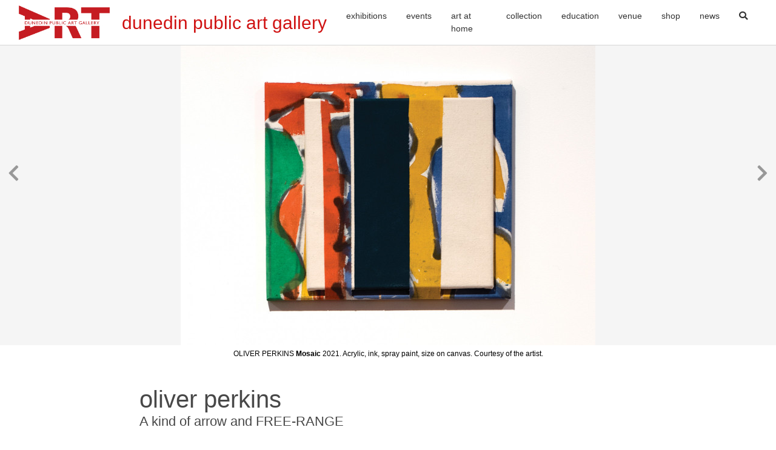

--- FILE ---
content_type: text/html; charset=utf-8
request_url: https://dunedin.art.museum/exhibitions/past/oliver-perkins/
body_size: 5672
content:
<!doctype html>
<html lang="en-US">
<head>
	<base href="https://dunedin.art.museum/">
	<title>Oliver Perkins | Dunedin Public Art Gallery</title>
	<meta charset="utf-8">
	<meta name="viewport" content="width=device-width, initial-scale=1.0, maximum-scale=1.0, user-scalable=0">
	<meta http-equiv="Content-Type" content="text/html; charset=utf-8">
	<meta name="generator" content="SilverStripe - https://www.silverstripe.org" />
<meta http-equiv="Content-Type" content="text/html; charset=utf-8" />
<meta name="description" content="Oliver Perkins: A kind of arrow" /><meta property="og:title" content="Oliver Perkins | Dunedin Public Art Gallery" />
<meta property="og:type" content="website" />
<meta property="og:url" content="https://dunedin.art.museum/exhibitions/past/oliver-perkins/" />
<link rel="image_src" href="http://dunedin.art.museum/assets/2022-exhibitions/Oliver-Perkins/mosaic.jpg" type="image/jpeg" />
<meta property="og:image" content="http://dunedin.art.museum/assets/2022-exhibitions/Oliver-Perkins/mosaic.jpg" />
<meta property="og:image:secure_url" content="https://dunedin.art.museum/assets/2022-exhibitions/Oliver-Perkins/mosaic.jpg" />
<meta property="og:image:type" content="image/jpeg" />
<meta property="og:description" content="Oliver Perkins: A kind of arrow" />
<meta property="og:site_name" content="Dunedin Public Art Gallery" />
<meta property="og:locale" content="en_US" />


	

    <link rel="apple-touch-icon-precomposed" sizes="57x57" href="/resources/themes/dpag/images/favicon/apple-touch-icon-57x57.png" />
    <link rel="apple-touch-icon-precomposed" sizes="114x114" href="/resources/themes/dpag/images/favicon/apple-touch-icon-114x114.png" />
    <link rel="apple-touch-icon-precomposed" sizes="72x72" href="/resources/themes/dpag/images/favicon/apple-touch-icon-72x72.png" />
    <link rel="apple-touch-icon-precomposed" sizes="144x144" href="/resources/themes/dpag/images/favicon/apple-touch-icon-144x144.png" />
    <link rel="apple-touch-icon-precomposed" sizes="60x60" href="/resources/themes/dpag/images/favicon/apple-touch-icon-60x60.png" />
    <link rel="apple-touch-icon-precomposed" sizes="120x120" href="/resources/themes/dpag/images/favicon/apple-touch-icon-120x120.png" />
    <link rel="apple-touch-icon-precomposed" sizes="76x76" href="/resources/themes/dpag/images/favicon/apple-touch-icon-76x76.png" />
    <link rel="apple-touch-icon-precomposed" sizes="152x152" href="/resources/themes/dpag/images/favicon/apple-touch-icon-152x152.png" />
    <link rel="icon" type="image/png" href="/resources/themes/dpag/images/favicon/favicon-196x196.png" sizes="196x196" />
    <link rel="icon" type="image/png" href="/resources/themes/dpag/images/favicon/favicon-96x96.png" sizes="96x96" />
    <link rel="icon" type="image/png" href="/resources/themes/dpag/images/favicon/favicon-32x32.png" sizes="32x32" />
    <link rel="icon" type="image/png" href="/resources/themes/dpag/images/favicon/favicon-16x16.png" sizes="16x16" />
    <link rel="icon" type="image/png" href="/resources/themes/dpag/images/favicon/favicon-128.png" sizes="128x128" />
    <meta name="msapplication-TileColor" content="#FFFFFF" />
    <meta name="msapplication-TileImage" content="/resources/themes/dpag/images/favicon/mstile-144x144.png" />
    <meta name="msapplication-square70x70logo" content="/resources/themes/dpag/images/favicon/mstile-70x70.png" />
    <meta name="msapplication-square150x150logo" content="/resources/themes/dpag/images/favicon/mstile-150x150.png" />
    <meta name="msapplication-wide310x150logo" content="/resources/themes/dpag/images/favicon/mstile-310x150.png" />
    <meta name="msapplication-square310x310logo" content="/resources/themes/dpag/images/favicon/mstile-310x310.png" />

    <script>
      (function(i,s,o,g,r,a,m){i['GoogleAnalyticsObject']=r;i[r]=i[r]||function(){
      (i[r].q=i[r].q||[]).push(arguments)},i[r].l=1*new Date();a=s.createElement(o),
      m=s.getElementsByTagName(o)[0];a.async=1;a.src=g;m.parentNode.insertBefore(a,m)
      })(window,document,'script','https://www.google-analytics.com/analytics.js','ga');
      ga('create', 'UA-76123114-1', 'auto');
      ga('send', 'pageview');
    </script>

    
    <script type='text/javascript'>
        window.__lo_site_id = 216130;
        (function() {
            var wa = document.createElement('script'); wa.type = 'text/javascript'; wa.async = true;
            wa.src = 'https://d10lpsik1i8c69.cloudfront.net/w.js';
            var s = document.getElementsByTagName('script')[0]; s.parentNode.insertBefore(wa, s);
        })();
    </script>

<link rel="stylesheet" type="text/css" href="/resources/themes/dpag/css/theme.css?m=1756330894" />
</head>
<body class="ExhibitionPage pt-nav">





	<header class="header">

    <nav class="navbar navbar-expand-xl fixed-top navbar-light">
        <div class="container">
            <a class="navbar-brand" href="https://dunedin.art.museum/">
                
                    <img src="/assets/Uploads/a4a3483219/dpag-logo-updated.png" alt="Dunedin Public Art Gallery" class="navbar-logo">
                
                <span class="dpag-text">dunedin public art gallery</span>
            </a>
            <button class="navbar-toggler" type="button" data-toggle="collapse" data-target="#main-navbar" aria-controls="main-navbar" aria-expanded="false" aria-label="Toggle navigation">
                <span class="navbar-toggler-icon"></span>
            </button>

            <div class="collapse navbar-collapse" id="main-navbar">
                <ul class="navbar-nav ml-auto">
                    
                        
                    
                        
                            <li class="nav-item" id="header-nav-22">
                                <a href="/exhibitions/present/" class="nav-link">Exhibitions</a>
                                
                            </li>
                        
                    
                        
                            <li class="nav-item" id="header-nav-7">
                                <a href="/events/" class="nav-link">Events</a>
                                
                            </li>
                        
                    
                        
                            <li class="nav-item" id="header-nav-420">
                                <a href="/education/art-at-home/" class="nav-link">Art At Home</a>
                                
                            </li>
                        
                    
                        
                            <li class="nav-item" id="header-nav-8">
                                <a href="https://collection.dunedin.art.museum/explore" class="nav-link">Collection</a>
                                
                            </li>
                        
                    
                        
                            <li class="nav-item" id="header-nav-9">
                                <a href="/education/" class="nav-link">Education</a>
                                
                            </li>
                        
                    
                        
                            <li class="nav-item" id="header-nav-2">
                                <a href="/venue/" class="nav-link">Venue</a>
                                
                            </li>
                        
                    
                        
                            <li class="nav-item" id="header-nav-15">
                                <a href="https://shop.dunedin.art.museum/" class="nav-link">Shop</a>
                                
                            </li>
                        
                    
                        
                            <li class="nav-item" id="header-nav-27">
                                <a href="/news/" class="nav-link">News</a>
                                
                            </li>
                        
                    
                    <li class="nav-item">
                        <a href="/exhibitions/past/oliver-perkins/#" class="nav-link toggle-search"><i class="fas fa-search"></i></a>
                    </li>
                </ul>
            </div>
        </div>
    </nav>

</header>

<form method="get" action="/search" class="navbar-search">
    <div class="container position-relative h-100 d-flex align-items-center">
        <input type="search" name="q" placeholder="Type and hit enter to search" autocomplete="off" class="navbar-search-control">
        <a href="/exhibitions/past/oliver-perkins/#" class="navbar-search-close toggle-search"><i class="fas fa-times"></i></a>
    </div>
</form>

<div class="search-overlay toggle-search"></div>



<main class="main-content">
    <!-- PopUp -->

    <!-- PopUp -->
    


	
    <section class="carousel event-slider">
        <div class="slick">
            
                <div class="slide">
                    <div class="event-image-wrapper">
                        <img src="/assets/2022-exhibitions/Oliver-Perkins/mosaic__ScaleHeightWzUwMF0.jpg" class="event-image" />
                    </div>
                    
                    <div class="img-caption" ><p>OLIVER PERKINS <strong>Mosaic</strong> 2021. Acrylic, ink, spray paint, size on canvas. Courtesy of the artist.</p> </div>
                </div>
            
                <div class="slide">
                    <div class="event-image-wrapper">
                        <img src="/assets/2022-exhibitions/Oliver-Perkins/OP-WEB-IN1__ScaleHeightWzUwMF0.jpg" class="event-image" />
                    </div>
                    
                    <div class="img-caption" ><p>OLIVER PERKINS <strong>A kind of arrow</strong> 2022. Installation view, Dunedin Public Art Gallery</p> </div>
                </div>
            
                <div class="slide">
                    <div class="event-image-wrapper">
                        <img src="/assets/2022-exhibitions/Oliver-Perkins/red-square__ScaleHeightWzUwMF0.jpg" class="event-image" />
                    </div>
                    
                    <div class="img-caption" ><p>OLIVER PERKINS <strong>Red Square</strong> 2022. Watercolour, ink, and size on canvas. Courtesy of the artist.</p> </div>
                </div>
            
                <div class="slide">
                    <div class="event-image-wrapper">
                        <img src="/assets/2022-exhibitions/Oliver-Perkins/OP-WEB-IN4__ScaleHeightWzUwMF0.jpg" class="event-image" />
                    </div>
                    
                    <div class="img-caption" ><p>OLIVER PERKINS <strong>A kind of arrow</strong> 2022. Installation view, Dunedin Public Art Gallery</p> </div>
                </div>
            
                <div class="slide">
                    <div class="event-image-wrapper">
                        <img src="/assets/2022-exhibitions/Oliver-Perkins/music-of-chance__ScaleHeightWzUwMF0.jpg" class="event-image" />
                    </div>
                    
                    <div class="img-caption" ><p>OLIVER PERKINS <strong>Music of chance</strong> 2022. Watercolour, ink and size on canvas. Courtesy of the artist.</p> </div>
                </div>
            
                <div class="slide">
                    <div class="event-image-wrapper">
                        <img src="/assets/2022-exhibitions/Oliver-Perkins/OP-WEB-IN2__ScaleHeightWzUwMF0.jpg" class="event-image" />
                    </div>
                    
                    <div class="img-caption" ><p>OLIVER PERKINS <strong>A kind of arrow</strong> 2022. Installation view, Dunedin Public Art Gallery</p> </div>
                </div>
            
                <div class="slide">
                    <div class="event-image-wrapper">
                        <img src="/assets/2022-exhibitions/Oliver-Perkins/El-Mundo__ScaleHeightWzUwMF0.jpg" class="event-image" />
                    </div>
                    
                    <div class="img-caption" ><p>OLIVER PERKINS <strong>El Mundo</strong> 2022. Watercolour, ink and size on canvas. Courtesy of the artist.</p> </div>
                </div>
            
                <div class="slide">
                    <div class="event-image-wrapper">
                        <img src="/assets/2022-exhibitions/Oliver-Perkins/OP-WEB-IN5__ScaleHeightWzUwMF0.jpg" class="event-image" />
                    </div>
                    
                    <div class="img-caption" ><p>OLIVER PERKINS <strong>A kind of arrow</strong> 2022. Installation view, Dunedin Public Art Gallery</p> </div>
                </div>
            
                <div class="slide">
                    <div class="event-image-wrapper">
                        <img src="/assets/2022-exhibitions/Oliver-Perkins/a-kind-of-arrow__ScaleHeightWzUwMF0.jpg" class="event-image" />
                    </div>
                    
                    <div class="img-caption" ><p>OLIVER PERKINS <strong>A kind of arrow</strong> 2022. Watercolour, ink and size on canvas. Courtesy of the artist.</p> </div>
                </div>
            
                <div class="slide">
                    <div class="event-image-wrapper">
                        <img src="/assets/2022-exhibitions/Oliver-Perkins/OP-WEB-IN3__ScaleHeightWzUwMF0.jpg" class="event-image" />
                    </div>
                    
                    <div class="img-caption" ><p>OLIVER PERKINS <strong>A kind of arrow</strong> 2022. Installation view, Dunedin Public Art Gallery</p> </div>
                </div>
            
                <div class="slide">
                    <div class="event-image-wrapper">
                        <img src="/assets/2022-exhibitions/Oliver-Perkins/blue-cross-alt__ScaleHeightWzUwMF0.jpg" class="event-image" />
                    </div>
                    
                    <div class="img-caption" ><p>OLIVER PERKINS <strong>Blue cross</strong> 2022. Watercolour and size on canvas. Courtesy of the artist.</p> </div>
                </div>
            
                <div class="slide">
                    <div class="event-image-wrapper">
                        <img src="/assets/2022-exhibitions/Oliver-Perkins/OP-WEB-IN6__ScaleHeightWzUwMF0.jpg" class="event-image" />
                    </div>
                    
                    <div class="img-caption" ><p>OLIVER PERKINS <strong>A kind of arrow</strong> 2022. Installation view, Dunedin Public Art Gallery</p> </div>
                </div>
            
                <div class="slide">
                    <div class="event-image-wrapper">
                        <img src="/assets/2022-exhibitions/Oliver-Perkins/OP-tlk-pic__ScaleHeightWzUwMF0.jpg" class="event-image" />
                    </div>
                    
                    <div class="img-caption" ><p>Oliver Perkins <strong>FREE-RANGE&nbsp;</strong>2022.&nbsp;Dulux wall paint, 6 aluminium poles. Installation view, Dunedin Public Art Gallery.</p> </div>
                </div>
            
                <div class="slide">
                    <div class="event-image-wrapper">
                        <img src="/assets/2022-exhibitions/Oliver-Perkins/OP-Big-wall-1__ScaleHeightWzUwMF0.jpg" class="event-image" />
                    </div>
                    
                    <div class="img-caption" ><p>Oliver Perkins <strong>FREE-RANGE&nbsp;</strong>2022.&nbsp;Dulux wall paint, 6 aluminium poles. Installation view, Dunedin Public Art Gallery.</p> </div>
                </div>
            
                <div class="slide">
                    <div class="event-image-wrapper">
                        <img src="/assets/2022-exhibitions/Oliver-Perkins/OP-Big-wall-4__ScaleHeightWzUwMF0.jpg" class="event-image" />
                    </div>
                    
                    <div class="img-caption" ><p>Oliver Perkins <strong>FREE-RANGE&nbsp;</strong>2022.&nbsp;Dulux wall paint, 6 aluminium poles. Installation view, Dunedin Public Art Gallery.</p> </div>
                </div>
            
        </div>
    </section>
    <div class="page-title-background">
        <div class="container">
            <div class="row align-items-center">
                <div class="col-sm">
                    <h1>Oliver Perkins</h1>
                </div>
                
            </div>
        </div>
    </div>


<div class="container">
    <h3>A kind of arrow and FREE-RANGE</h3>
    <div class="vevent">
        <p class="dates">28 May 2022 - 16 October 2022</p>
        
        <div class="event-content">
            <p><span>This exhibition operates as a visual exchange between artist, material and space. Oliver Perkins spends much of his time considering how he can intervene in the traditional order and construction of a painting – pigment, paint medium, canvas, stretcher – and how his work then carries this thinking, both physically and theoretically.<span class="Apple-converted-space">&nbsp; </span>He has approached the exhibition as a set of experimental arrangements, taking place within the elements of individual paintings and their relationship with the architectural framework of the gallery.</span></p><p>In his title for the exhibition, <i>A&nbsp;kind&nbsp;of&nbsp;arrow</i>, Perkins points towards directional language and wayfinding, while retaining an open-ended and speculative approach. He is interested in how paintings and gallery architecture can operate as transitive sites – concerned with directional flows between different elements within the exhibition.<span class="Apple-converted-space">&nbsp; </span>This is the kind of action-based process that drives Perkins’ practice, with works operating as a series of questions that can be posed and answered through material, form and structure over time. <span class="Apple-converted-space">&nbsp;</span></p><p><span>One of the recurring ideas that emerges through Perkins’ work is the positioning of two elements or objects in dialogue with one another.<span class="Apple-converted-space">&nbsp; </span>In his insert paintings, Perkins places one painting physically within another – creating a space of concealment or containment, that can also be counteracted by absences, or void spaces, that indicate the remains of this exchange.<span class="Apple-converted-space">&nbsp; </span>Wall paintings draw the architecture of the gallery into this interaction – creating space for the body within these large-scale paintings, at the same time locating smaller paintings in relation to the spaces between these fields of strong colour. <span class="Apple-converted-space">&nbsp;</span></span></p><p>Perkins’ insert paintings offer a useful way of signalling his wider interests in <i>A&nbsp;kind&nbsp;of&nbsp;arrow</i> and its partner work <i>FREE-RANGE</i>, which is located on the Big Wall in the Gallery foyer.<span class="Apple-converted-space">&nbsp; </span>The insert paintings create ways to think about how space is opened-up and occupied.<span class="Apple-converted-space">&nbsp; </span>Across these two sites in the building, <i>A&nbsp;kind&nbsp;of&nbsp;arrow</i> and <i>FREE-RANGE</i> locate the audience within and between architecture, paint and canvas.<span class="Apple-converted-space">&nbsp; </span>It is this zone, where the physical, contextual, social and painterly concerns of the artist rub up against one another, that harnesses the energy and exchange at the heart of Perkins’ creative practice.<span class="Apple-converted-space">&nbsp;</span></p><p><span class="Apple-converted-space">_____</span></p><p><span>He whakawhitika ā-konohi tēnei whakaaturaka i waeka i te rika-toi, te papaka me te wāhi. E āta wānakahia ana e Oliver Perkins tana wawao i te raupapa taketake me te waihakataka o te mahi peita - te tae, te momo, te kānawehi, te aka - me te kawe hoki a āhana mahi i ēnei huatau, ā-tinana nei, ā-huika whakaaro nei hoki. Ko tana aru atu ki tēnei whakaaturaka he whakariteka whakamātautau e mahi ana i roto i kā aka mātuatua o ia mahi peita, ā, he honoka hoki ki te aka hoahoaka o te ahurewa mātaki.</span></p><p><span>Ki roto i te ikoa o te whakaaturaka, <i>He&nbsp;momo&nbsp;pere</i>, ka aro atu a Perkins ki te reo pū-aka me te mahi whakatere, i te wā tou e mau ana ki te aruka mutuka kore, ki te whakaaro pūmāramarama hoki. Kai te aro atu ia ki te mahi peita me te hoahoataka o te ahurewa mātaki hai wāhi whakawhitiwhiti i te rere o te aka, i te rere o kā aka mātuatua hoki ki roto i te whakaaturaka. Koia te momo tukaka whakahau e hautū ana i te mahi a Perkins, ko āhana mahi he raupapa urupounamu ka uitia, ka uruparetia hoki mā te papaka, mā te āhua, mā te aka hoki i tōhona wā. <span class="Apple-converted-space">&nbsp;</span></span></p><p><span>Ko tētahi o kā whakaaro e putaputa mai ana i te mahi a Perkins ko te whakatūtaka o kā aka mātuatua e rua, o kā taputapu e rua rānei e pāhekoheko ana. I āhana mahi peita whakauru, ka whakatakotoria e Perkins tētahi mahi peita ki roto, ā-tinana, i tētahi atu - e whakaritea ana he wāhi huna, he wāhi pupuri rānei, kia whakatauritehia e te koreka, e te hemaka rānei o te tētahi mea, kia tohua ai te toeka o tēnei kurutete. Ka tōia e kā peita pātū te hoahoaka o te ahurewa mātaki ki tēnei pāheko - e whai wāhi ana te tinana ki roto i ēnei peita kaitā, i te wā tou e kimihia ana kā peita paku me te hono o te wāhi i waeka i ēnei puna tae muramura.<span class="Apple-converted-space">&nbsp;</span></span></p><p><span>He tohutohu kā peita whakauru a Perkins i āhana paika whānui i <i>He&nbsp;momo&nbsp;pere</i> me tana hoa <i>TAKA-NOA</i>, ka tū ki te Pātū Nui ki te roro matua o te Ahurewa Mātaki. Ka huaki he ara whakaaro kā peita whakauru mō te whakawātea me te whakakapi i tētahi wāhi. Whakawhiti atu i ēnei wāhi e rua ki te whare nei, <i>He&nbsp;momo&nbsp;pere</i> me <i>TAKA-NOA</i> ka whakatūria te kaimātaki ki roto, ki waeka hoki, i te hoahoaka, i te peita me te kānawehi. Ki konei, te wāhi e tukia ana kā take ā-tinana, ā-horopaki, ā-pāpori, ā-peita hoki o te rika-toi, ka ūhia te kao me te whakawhitika, ārā ko te matū, ko te kako a tā Perkins mahi auaha.</span></p><p>&nbsp;</p><p><span>View the exhibition labels – <a href="/assets/2022-exhibitions/Oliver-Perkins/A-Kind-of-Arrow-Label-Guide.pdf"><strong>click here</strong></a></span></p><p><span><br>Exhibition Partner</span></p><p><span><img src="/assets/logos/f08214b74c/CIP-Logo-NNweb.jpg" alt="" width="150" height="71" class="leftAlone ss-htmleditorfield-file image" title="CIP Logo NNweb"></span></p>
            
        </div>
        <p><a href="/exhibitions/past/">&laquo; Back to past exhibitions</a></p>
    </div>
</div>



	
		<footer class="footer"
        style="">

	<div class="container">
		<div class="row">
			<div class="col-md-3 col-sm-6">
                <div class="footer-brand">
                    
                        
                        <img src="/assets/Uploads/a4a3483219/dpag-logo-updated.png" alt="Dunedin Public Art Gallery" class="footer-logo">
                        
                    
                </div>
			</div>
            <div class="col-md-3 col-sm-6">
                <p class="footer-header"><a href="/contact-us">Contact</a></p>
                <p>
                    <span class="footer-upper-red">OPEN 10am – 5pm Daily [Closed Christmas Day]</span><br />
                    <a href="&#109;&#x61;&#105;&#x6c;&#116;&#x6f;&#58;&#x64;&#112;&#x61;&#103;&#x6d;&#97;&#x69;&#108;&#x40;&#100;&#x63;&#99;&#x2e;&#103;&#x6f;&#118;&#x74;&#46;&#x6e;&#122;">&#100;&#x70;&#97;&#x67;&#109;&#x61;&#105;&#x6c;&#64;&#x64;&#99;&#x63;&#46;&#x67;&#111;&#x76;&#116;&#x2e;&#110;&#x7a;</a><br />
                    <a href="tel:+64034743240">+64 3 474 3240</a><br />
                    30 The Octagon, Dunedin 9016<br />
                    PO Box 566, Dunedin 9054<br />
                </p>
            </div>
            <div class="col-md-3 col-sm-6">
                <ul class="footer-links">
                    <li><a href="/about">About</a></li>
                    <li><a href="/accessibility">Accessibility</a></li>
                    <li><a href="/dpag-society">DPAG Society</a></li>
                    <li><a href="/supporters">Supporters</a></li>
                    <li><a href="/staff">Staff</a></li>
                    <li><a href="/exhibitions-policy">Exhibitions Policy</a></li>
                    <li><a href="/store-policy">Store Policy</a></li>
                </ul>
            </div>
            <div class="col-md-3 col-sm-6 text-right footer-right">
                <div class="social-links">
                    
                        <a href="https://www.facebook.com/DunedinArtGallery"><i class="fab fa-facebook-square"></i></a>
                    
                    
                        <a href="https://www.instagram.com/d.p.a.g/"><i class="fab fa-instagram"></i></a>
                    
                    
                    
                    
                    
                    
                    <a href="https://www.dunedin.govt.nz/" target="_blank" class="dunedin-logo">
                        <img src="/resources/themes/dpag/images/dcc-logo.png"  width="170"/>
                    </a>
                </div>
                <p style="line-height: 22px;">
                    <a href="https://art.us6.list-manage.com/subscribe?u=516e1702193fc3d924b4eb9ea&id=09f71c023b" target="_blank"><strong>Subscribe to the Gallery's newsletter</strong></a><br />
                    <a href="/privacy-policy">Privacy Policy</a> | <a href="/terms-and-conditions">Terms &amp; Conditions</a><br />
                    <span style="font-size: 12px;">&copy; Dunedin Public Art Gallery 2026 - All rights reserved.<br />
                    Website by <a href="https://firebrand.nz">Firebrand</a></span>
                </p>
            </div>
		</div>
	</div>

</footer>

	

</main>


<script type="application/javascript" src="/resources/themes/dpag/javascript/jquery-3.3.1.min.js?m=1559094896"></script>
<script type="application/javascript" src="/resources/themes/dpag/javascript/theme.js?m=1756330894"></script>
</body>
</html>


--- FILE ---
content_type: text/plain
request_url: https://www.google-analytics.com/j/collect?v=1&_v=j102&a=418821821&t=pageview&_s=1&dl=https%3A%2F%2Fdunedin.art.museum%2Fexhibitions%2Fpast%2Foliver-perkins%2F&ul=en-us%40posix&dt=Oliver%20Perkins%20%7C%20Dunedin%20Public%20Art%20Gallery&sr=1280x720&vp=1280x720&_u=IEBAAEABAAAAACAAI~&jid=1758393966&gjid=1080726112&cid=158542162.1769769465&tid=UA-76123114-1&_gid=1330382909.1769769465&_r=1&_slc=1&z=702933824
body_size: -451
content:
2,cG-89JZRCWYSZ